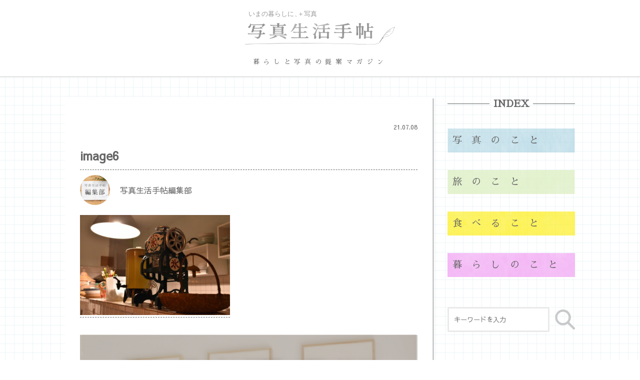

--- FILE ---
content_type: text/html; charset=UTF-8
request_url: https://shashinseikatsu.com/image6-33/
body_size: 10004
content:

<!DOCTYPE html>
<html lang="ja">
	<head>
	<meta charset="utf-8">
	<title></title>
	<meta name="viewport" content="width=device-width, initial-scale=1.0, maximum-scale=1.0, minimum-scale=1.0">
	<link rel="stylesheet" type="text/css" href="https://shashinseikatsu.com/wp-content/themes/shashin/reset.css">
	<link href="https://fonts.googleapis.com/css?family=Sawarabi+Gothic" rel="stylesheet">
	<link href="https://fonts.googleapis.com/css?family=Sawarabi+Mincho" rel="stylesheet">
	<link rel="stylesheet" type="text/css" href="https://shashinseikatsu.com/wp-content/themes/shashin/js/drawer.css">
	<link rel="stylesheet" type="text/css" href="https://shashinseikatsu.com/wp-content/themes/shashin/js/slick.css">
	<link rel="stylesheet" type="text/css" href="https://shashinseikatsu.com/wp-content/themes/shashin/js/slick-theme.css">
	<link rel="stylesheet" type="text/css" href="https://shashinseikatsu.com/wp-content/themes/shashin/style.css">
	<link rel="stylesheet" href="https://use.fontawesome.com/releases/v5.6.4/css/all.css">
	<script src="https://code.jquery.com/jquery-3.2.1.min.js"></script>
	<script type="text/javascript" src="https://shashinseikatsu.com/wp-content/themes/shashin/js/fitie.js"></script>
	<script type="text/javascript" src="https://shashinseikatsu.com/wp-content/themes/shashin/js/slick.min.js"></script>

	
	<script async src="https://www.googletagmanager.com/gtag/js?id=UA-89883717-2"></script>
	<script>
  	window.dataLayer = window.dataLayer || [];
  	function gtag(){dataLayer.push(arguments);}
  	gtag('js', new Date());
	gtag('config', 'UA-89883717-2');
	</script>
	<!-- Global site tag (gtag.js) - Google Analytics -->
		<link rel="shortcut icon" href="https://shashinseikatsu.com/wp-content/themes/shashin/img/favicon.ico">
		<script data-ad-client="ca-pub-1417765954538873" async src="https://pagead2.googlesyndication.com/pagead/js/adsbygoogle.js"></script>
			<!-- Google Adsense -->
	<script data-ad-client="ca-pub-7316086325807649" async src="https://pagead2.googlesyndication.com/pagead/js/adsbygoogle.js"></script>
	<link rel='dns-prefetch' href='//webfonts.xserver.jp' />
<link rel='dns-prefetch' href='//s.w.org' />
<link rel="alternate" type="application/rss+xml" title="今の暮らしにプラス写真「写真生活手帖」 &raquo; image6 のコメントのフィード" href="https://shashinseikatsu.com/feed/?attachment_id=2475" />
		<script type="text/javascript">
			window._wpemojiSettings = {"baseUrl":"https:\/\/s.w.org\/images\/core\/emoji\/12.0.0-1\/72x72\/","ext":".png","svgUrl":"https:\/\/s.w.org\/images\/core\/emoji\/12.0.0-1\/svg\/","svgExt":".svg","source":{"concatemoji":"https:\/\/shashinseikatsu.com\/wp-includes\/js\/wp-emoji-release.min.js?ver=5.4.18"}};
			/*! This file is auto-generated */
			!function(e,a,t){var n,r,o,i=a.createElement("canvas"),p=i.getContext&&i.getContext("2d");function s(e,t){var a=String.fromCharCode;p.clearRect(0,0,i.width,i.height),p.fillText(a.apply(this,e),0,0);e=i.toDataURL();return p.clearRect(0,0,i.width,i.height),p.fillText(a.apply(this,t),0,0),e===i.toDataURL()}function c(e){var t=a.createElement("script");t.src=e,t.defer=t.type="text/javascript",a.getElementsByTagName("head")[0].appendChild(t)}for(o=Array("flag","emoji"),t.supports={everything:!0,everythingExceptFlag:!0},r=0;r<o.length;r++)t.supports[o[r]]=function(e){if(!p||!p.fillText)return!1;switch(p.textBaseline="top",p.font="600 32px Arial",e){case"flag":return s([127987,65039,8205,9895,65039],[127987,65039,8203,9895,65039])?!1:!s([55356,56826,55356,56819],[55356,56826,8203,55356,56819])&&!s([55356,57332,56128,56423,56128,56418,56128,56421,56128,56430,56128,56423,56128,56447],[55356,57332,8203,56128,56423,8203,56128,56418,8203,56128,56421,8203,56128,56430,8203,56128,56423,8203,56128,56447]);case"emoji":return!s([55357,56424,55356,57342,8205,55358,56605,8205,55357,56424,55356,57340],[55357,56424,55356,57342,8203,55358,56605,8203,55357,56424,55356,57340])}return!1}(o[r]),t.supports.everything=t.supports.everything&&t.supports[o[r]],"flag"!==o[r]&&(t.supports.everythingExceptFlag=t.supports.everythingExceptFlag&&t.supports[o[r]]);t.supports.everythingExceptFlag=t.supports.everythingExceptFlag&&!t.supports.flag,t.DOMReady=!1,t.readyCallback=function(){t.DOMReady=!0},t.supports.everything||(n=function(){t.readyCallback()},a.addEventListener?(a.addEventListener("DOMContentLoaded",n,!1),e.addEventListener("load",n,!1)):(e.attachEvent("onload",n),a.attachEvent("onreadystatechange",function(){"complete"===a.readyState&&t.readyCallback()})),(n=t.source||{}).concatemoji?c(n.concatemoji):n.wpemoji&&n.twemoji&&(c(n.twemoji),c(n.wpemoji)))}(window,document,window._wpemojiSettings);
		</script>
		<style type="text/css">
img.wp-smiley,
img.emoji {
	display: inline !important;
	border: none !important;
	box-shadow: none !important;
	height: 1em !important;
	width: 1em !important;
	margin: 0 .07em !important;
	vertical-align: -0.1em !important;
	background: none !important;
	padding: 0 !important;
}
</style>
	<link rel='stylesheet' id='wp-block-library-css'  href='https://shashinseikatsu.com/wp-includes/css/dist/block-library/style.min.css?ver=5.4.18' type='text/css' media='all' />
<link rel='stylesheet' id='contact-form-7-css'  href='https://shashinseikatsu.com/wp-content/plugins/contact-form-7/includes/css/styles.css?ver=5.1.9' type='text/css' media='all' />
<link rel='stylesheet' id='contact-form-7-confirm-css'  href='https://shashinseikatsu.com/wp-content/plugins/contact-form-7-add-confirm/includes/css/styles.css?ver=5.1' type='text/css' media='all' />
<link rel='stylesheet' id='wp-ulike-css'  href='https://shashinseikatsu.com/wp-content/plugins/wp-ulike/assets/css/wp-ulike.min.css?ver=4.2.7' type='text/css' media='all' />
<link rel='stylesheet' id='ez-icomoon-css'  href='https://shashinseikatsu.com/wp-content/plugins/easy-table-of-contents/vendor/icomoon/style.min.css?ver=2.0.11' type='text/css' media='all' />
<link rel='stylesheet' id='ez-toc-css'  href='https://shashinseikatsu.com/wp-content/plugins/easy-table-of-contents/assets/css/screen.min.css?ver=2.0.11' type='text/css' media='all' />
<style id='ez-toc-inline-css' type='text/css'>
div#ez-toc-container p.ez-toc-title {font-size: 1.2em;}div#ez-toc-container p.ez-toc-title {font-weight: 500;}div#ez-toc-container ul li {font-size: 95%;}div#ez-toc-container {background: #ffffff;border: 1px solid #bee0ce;width: 100%;}div#ez-toc-container p.ez-toc-title {color: #a3d6cc;}div#ez-toc-container ul.ez-toc-list a {color: #333333;}div#ez-toc-container ul.ez-toc-list a:hover {color: #2a6496;}div#ez-toc-container ul.ez-toc-list a:visited {color: #428bca;}
</style>
<link rel='stylesheet' id='yyi_rinker_stylesheet-css'  href='https://shashinseikatsu.com/wp-content/plugins/yyi-rinker/css/style.css?v=1.1.0&#038;ver=5.4.18' type='text/css' media='all' />
<link rel='stylesheet' id='addtoany-css'  href='https://shashinseikatsu.com/wp-content/plugins/add-to-any/addtoany.min.css?ver=1.15' type='text/css' media='all' />
<script type='text/javascript' src='https://shashinseikatsu.com/wp-includes/js/jquery/jquery.js?ver=1.12.4-wp'></script>
<script type='text/javascript' src='https://shashinseikatsu.com/wp-includes/js/jquery/jquery-migrate.min.js?ver=1.4.1'></script>
<script type='text/javascript' src='//webfonts.xserver.jp/js/xserver.js?ver=1.2.1'></script>
<script type='text/javascript' src='https://shashinseikatsu.com/wp-content/plugins/add-to-any/addtoany.min.js?ver=1.1'></script>
<script type='text/javascript'>
/* <![CDATA[ */
var nrci_opts = {"gesture":"Y","drag":"Y","touch":"Y","admin":"Y"};
/* ]]> */
</script>
<script type='text/javascript' src='https://shashinseikatsu.com/wp-content/plugins/no-right-click-images-plugin/no-right-click-images.js'></script>
<link rel='https://api.w.org/' href='https://shashinseikatsu.com/wp-json/' />
<link rel="EditURI" type="application/rsd+xml" title="RSD" href="https://shashinseikatsu.com/xmlrpc.php?rsd" />
<link rel="wlwmanifest" type="application/wlwmanifest+xml" href="https://shashinseikatsu.com/wp-includes/wlwmanifest.xml" /> 
<meta name="generator" content="WordPress 5.4.18" />
<link rel='shortlink' href='https://shashinseikatsu.com/?p=2475' />
<link rel="alternate" type="application/json+oembed" href="https://shashinseikatsu.com/wp-json/oembed/1.0/embed?url=https%3A%2F%2Fshashinseikatsu.com%2Fimage6-33%2F" />
<link rel="alternate" type="text/xml+oembed" href="https://shashinseikatsu.com/wp-json/oembed/1.0/embed?url=https%3A%2F%2Fshashinseikatsu.com%2Fimage6-33%2F&#038;format=xml" />

<script data-cfasync="false">
window.a2a_config=window.a2a_config||{};a2a_config.callbacks=[];a2a_config.overlays=[];a2a_config.templates={};a2a_localize = {
	Share: "共有",
	Save: "ブックマーク",
	Subscribe: "購読",
	Email: "メール",
	Bookmark: "ブックマーク",
	ShowAll: "すべて表示する",
	ShowLess: "小さく表示する",
	FindServices: "サービスを探す",
	FindAnyServiceToAddTo: "追加するサービスを今すぐ探す",
	PoweredBy: "Powered by",
	ShareViaEmail: "メールでシェアする",
	SubscribeViaEmail: "メールで購読する",
	BookmarkInYourBrowser: "ブラウザにブックマーク",
	BookmarkInstructions: "このページをブックマークするには、 Ctrl+D または \u2318+D を押下。",
	AddToYourFavorites: "お気に入りに追加",
	SendFromWebOrProgram: "任意のメールアドレスまたはメールプログラムから送信",
	EmailProgram: "メールプログラム",
	More: "詳細&#8230;",
	ThanksForSharing: "Thanks for sharing!",
	ThanksForFollowing: "Thanks for following!"
};

a2a_config.onclick=1;
(function(d,s,a,b){a=d.createElement(s);b=d.getElementsByTagName(s)[0];a.async=1;a.src="https://static.addtoany.com/menu/page.js";b.parentNode.insertBefore(a,b);})(document,"script");
</script>
<script type="text/javascript" language="javascript">
    var vc_pid = "886931135";
</script><script type="text/javascript" src="//aml.valuecommerce.com/vcdal.js" async></script>			<script type="text/javascript" >
				window.ga=window.ga||function(){(ga.q=ga.q||[]).push(arguments)};ga.l=+new Date;
				ga('create', 'UA-89883717-2', 'auto');
				// Plugins
				
				ga('send', 'pageview');
			</script>
			<script async src="https://www.google-analytics.com/analytics.js"></script>
				</head>
	<!-- head -->

	<body class="drawer drawer--right">	
	<div class="wrapper">
		<header>
			<div class="hd_inner">
									<p class=" hd_logo"><a href="https://shashinseikatsu.com"><img src="https://shashinseikatsu.com/wp-content/themes/shashin/img/logo.svg" alt="今の暮らしにプラス写真　写真生活手帖"></a></p>
								<p class="hd_cacth">暮らしと写真の提案マガジン</p>
				<button type="button" class="drawer-toggle drawer-hamburger" tabindex="1" accesskey="O">
				<span class="sr-only">toggle navigation</span>
				<span class="drawer-hamburger-icon"></span>
				</button>

				<nav class="drawer-nav">
					<ul class="drawer-menu">
						<li class="go_top"><a href="https://shashinseikatsu.com"><i class="fas fa-home"></i>　HOME</a></li>
						<li class="drawer-menu_title">検索</li>
						<li class="search">
<form id="form" action="https://shashinseikatsu.com" method="get">
    <input id="s-box" name="s" type="text" placeholder="キーワードを入力"/>
    <button type="submit" id="s-btn-area"><div id="s-btn"><img src="https://shashinseikatsu.com/wp-content/themes/shashin/img/search.svg"  width="40" height="40"></div></button>
</form>

</li>
						<li class="drawer-menu_title">INDEX</li>
						<li class="category"><a href="https://shashinseikatsu.com/photo/"><img src="https://shashinseikatsu.com/wp-content/themes/shashin/img/circle_01.png">写真のこと</a></li>
						<li class="category"><a href="https://shashinseikatsu.com/trip/"><img src="https://shashinseikatsu.com/wp-content/themes/shashin/img/circle_02.png">旅のこと</a></li>
						<li class="category"><a href="https://shashinseikatsu.com/cook/"><img src="https://shashinseikatsu.com/wp-content/themes/shashin/img/circle_04.png">食べること</a></li>
						<li class="category"><a href="https://shashinseikatsu.com/living/"><img src="https://shashinseikatsu.com/wp-content/themes/shashin/img/circle_03.png">暮らしのこと</a></li>
						<div class="submenu">
							<li class="sub"><a href="https://shashinseikatsu.com/author/"><i class="fas fa-user-edit"></i>　ライター一覧</a></li>
							<li class="sub"><a href="https://shashinseikatsu.com/news/"><i class="fas fa-volume-down"></i>　お知らせ</a></li>
							
							<li class="sub"><a href="https://shashinseikatsu.com/about/"><i class="fas fa-users"></i>　運営について</a></li>
							<li class="sub"><a href="https://shashinseikatsu.com/contact/"><i class="fas fa-envelope"></i>　お問い合わせ</a></li>
						</div>
					</ul>
				</nav>
				<!-- drawer-nav -->
			</div>
			<!-- hd_inner -->
		</header>
		<!-- header -->
<div class="container" id="single_content">
	<div class="content_box">
		<div class="main">
			<div class="content">
				<div class="title_area">	
															<div class="title_top">
						<p class="category "></p>
						<p class="day">21.07.08</p>
					</div>
					<h1 class="title">image6</h1>
										<div class="title_author">
						<div class="pic">
								<img src="https://shashinseikatsu.com/wp-content/uploads/2020/07/master_abater.jpg" width="300" height="300" alt="写真生活手帖編集部" class="avatar avatar-300 wp-user-avatar wp-user-avatar-300 alignnone photo" />						</div>
						<p class="name">写真生活手帖編集部</p>
					</div>
									</div>
				<div class="content_area">
					<p class="attachment"><a href='https://shashinseikatsu.com/wp-content/uploads/2021/07/image6.jpg'><img width="300" height="200" src="https://shashinseikatsu.com/wp-content/uploads/2021/07/image6-300x200.jpg" class="attachment-medium size-medium" alt="小野﨑由美子・ゆるりと台南#2【旅カメラ旅ごはん】" srcset="https://shashinseikatsu.com/wp-content/uploads/2021/07/image6-300x200.jpg 300w, https://shashinseikatsu.com/wp-content/uploads/2021/07/image6-600x400.jpg 600w, https://shashinseikatsu.com/wp-content/uploads/2021/07/image6-768x512.jpg 768w, https://shashinseikatsu.com/wp-content/uploads/2021/07/image6-1536x1024.jpg 1536w, https://shashinseikatsu.com/wp-content/uploads/2021/07/image6.jpg 2000w" sizes="(max-width: 300px) 100vw, 300px" /></a></p>
					
					<div class="nadarlink single">
					<div><div class="dfad dfad_pos_1 dfad_first" id="_ad_2279"><a href="https://g-nadar.net/gallery/howtoexhibition/" target="_blank" rel="noopener noreferrer"><img src="https://shashinseikatsu.com/wp-content/themes/shashin/img/nadarlink_02.png" alt="はじめての写真展"></a></div></div>					</div>	
				
				<div class="adsense single">
					<script async src="https://pagead2.googlesyndication.com/pagead/js/adsbygoogle.js"></script>

					<ins class="adsbygoogle"
     					style="display:block"
     					data-ad-client="ca-pub-7316086325807649"
     					data-ad-slot="9579212595"
     					data-ad-format="auto"
     					data-full-width-responsive="true"></ins>
						<script>
     					(adsbygoogle = window.adsbygoogle || []).push({});
					</script>
				</div>
			
										<div class="writer_link">
					<a href="https://shashinseikatsu.com/author/shashinseikatsutecho/">写真生活手帖編集部さんの書いた記事一覧　<i class="fas fa-arrow-circle-right"></i></a>
					</div>
									</div>
								<div class="writer">
						<h4>この記事を書いた人</h4>
						<div class="writer_info">
							<div class="pic">
								<img src="https://shashinseikatsu.com/wp-content/uploads/2020/07/master_abater.jpg">
							</div>
							<div class="text">
								<p class="katagaki"></p>
								<h3 class="name">写真生活手帖編集部									<span>								</h3>
								<p class="prof">いまの暮らしに、＋写真「写真生活手帖」の編集部です。
暮らしをちょっと楽しくする写真生活の提案をしていきます。</p>
																																																<p class="autherprofile_link"><a href="https://shashinseikatsu.com/author/shashinseikatsutecho/">プロフィール詳細　>
								</a></p>
							</div>
						</div>
				</div>
				<!-- writer -->
				
										<div class="breadcrumb-area">
					<!-- Breadcrumb NavXT 6.5.0 -->
<span property="itemListElement" typeof="ListItem"><a property="item" typeof="WebPage" title="Go to 今の暮らしにプラス写真「写真生活手帖」." href="https://shashinseikatsu.com" class="home" ><span property="name">HOME</span></a><meta property="position" content="1"></span> &gt; <span property="itemListElement" typeof="ListItem"><span property="name" class="post post-attachment current-item">image6</span><meta property="url" content="https://shashinseikatsu.com/image6-33/"><meta property="position" content="2"></span>					</div>
										<!-- pankuzu -->
			</div>
												<!-- content -->


			<div class="kanren">
				<h4 class="kanren_title">関連記事</h4>
				<ul class="kanren_list">
								
        <li>
            <a href="https://shashinseikatsu.com/2862/">
            <img src="https://shashinseikatsu.com/wp-content/uploads/2022/02/220206-600x600.jpg">
            <div class="text">
              <p class="title">おうちに写真を飾る。</p>
            </div>
            </a>
        </li>
        			
        <li>
            <a href="https://shashinseikatsu.com/314/">
            <img src="https://shashinseikatsu.com/wp-content/uploads/2020/07/DSC_6866-S.jpg">
            <div class="text">
              <p class="title">ステイホームと写真【写真と私の付き合い方】</p>
            </div>
            </a>
        </li>
        			
        <li>
            <a href="https://shashinseikatsu.com/630/">
            <img src="https://shashinseikatsu.com/wp-content/uploads/2020/08/image2-4.jpg">
            <div class="text">
              <p class="title">モノとしての写真</p>
            </div>
            </a>
        </li>
        			
        <li>
            <a href="https://shashinseikatsu.com/2692/">
            <img src="https://shashinseikatsu.com/wp-content/uploads/2021/10/image1-2.jpg">
            <div class="text">
              <p class="title">自宅で外食気分を味わうための うつわ使いのコツ</p>
            </div>
            </a>
        </li>
        			
        <li>
            <a href="https://shashinseikatsu.com/1148/">
            <img src="https://shashinseikatsu.com/wp-content/uploads/2020/09/image5-9.jpg">
            <div class="text">
              <p class="title">浅草で、伝統とモダンの粋な融合を味わう【Yummyな下町散歩】</p>
            </div>
            </a>
        </li>
        			
        <li>
            <a href="https://shashinseikatsu.com/1544/">
            <img src="https://shashinseikatsu.com/wp-content/uploads/2020/12/xmas-1-416x600.jpg">
            <div class="text">
              <p class="title">カメラ好きなあの人に贈る　【クリスマスプレゼント特集】</p>
            </div>
            </a>
        </li>
        				</ul>
			</div>
			<!-- kanren -->
		</div>
		<!-- main -->
		<div class="side">
				<nav class="category">
					<h4>INDEX</h4>
					<ul>
						<li class="photo"><a href="https://shashinseikatsu.com/photo/">写真のこと</a></li>
						<li class="trip"><a href="https://shashinseikatsu.com/trip/">旅のこと</a></li>
						<li class="cook"><a href="https://shashinseikatsu.com/cook/">食べること</a></li>
						<li class="living"><a href="https://shashinseikatsu.com/living/">暮らしのこと</a></li>
					</ul>
				</nav>
				<div class="search">
				
<form id="form" action="https://shashinseikatsu.com" method="get">
    <input id="s-box" name="s" type="text" placeholder="キーワードを入力"/>
    <button type="submit" id="s-btn-area"><div id="s-btn"><img src="https://shashinseikatsu.com/wp-content/themes/shashin/img/search.svg"  width="40" height="40"></div></button>
</form>

				</div>
				<ul class="sns">
				<li><a href="https://www.instagram.com/shashinseikatsu/" target="_blank"><img src="https://shashinseikatsu.com/wp-content/themes/shashin/img/in.svg" alt="instagram" width="35" height="35"></a></li>
				<li><a href="https://twitter.com/shashinseikatsu" target="_blank"><img src="https://shashinseikatsu.com/wp-content/themes/shashin/img/tw.svg" alt="twitter"  width="35" height="35"></a></li>
				<li><a href="https://www.facebook.com/shashinseikatsu/" target="_blank"><img src="https://shashinseikatsu.com/wp-content/themes/shashin/img/fb.svg" alt="facebook"  width="35" height="35"></a></li>
				</ul>
				<div class="nadarlink">
					<ul>
						<li><a href="https://g-nadar.net/nadar_shorin/" target="_blank"><img src="https://shashinseikatsu.com/wp-content/themes/shashin/img/nadarlink_01.png" alt="ナダール書林"></a></li>
						<li><a href="https://g-nadar.net/gallery/howtoexhibition/" target="_blank"><img src="https://shashinseikatsu.com/wp-content/themes/shashin/img/nadarlink_02.png" alt="はじめての写真展"></a></li>
						<li><a href="https://g-nadar.net/school/school_nps/" target="_blank"><img src="https://shashinseikatsu.com/wp-content/themes/shashin/img/nadarlink_03.png" alt="女性による女性のための写真教室"></a>
						<li><a href="https://g-nadar.net/works/frame/" target="_blank"><img src="https://shashinseikatsu.com/wp-content/themes/shashin/img/nadarlink_04.png" alt="額装サービス"></a></li>
					</ul>
				</div>
				
				<div class="recommend">
					<h4>おすすめ記事</h4>
					<ul>
											<li><img src="https://shashinseikatsu.com/wp-content/uploads/2020/12/image2.jpg"><a href="https://shashinseikatsu.com/1569/"> 私が「絶景」を撮らない理由。【日々と写真】</a></li>
										<li><img src="https://shashinseikatsu.com/wp-content/uploads/2021/02/s_DSC_7294.jpg"><a href="https://shashinseikatsu.com/1875/"> ロータス ビスケットの開け方</a></li>
										<li><img src="https://shashinseikatsu.com/wp-content/uploads/2021/01/h_DSC_5858-600x346.jpg"><a href="https://shashinseikatsu.com/1667/"> 編集部オススメ「カメラの収納・保管方法」</a></li>
										<li><img src="https://shashinseikatsu.com/wp-content/uploads/2024/05/nps-600x399.png"><a href="https://shashinseikatsu.com/3850/"> 写真をはじめたら、 私の世界が広がった</a></li>
										<li><img src="https://shashinseikatsu.com/wp-content/uploads/2025/06/howto01-600x399.jpg"><a href="https://shashinseikatsu.com/3864/"> まだ写真展に参加されたことのない方へ</a></li>
										<li><img src="https://shashinseikatsu.com/wp-content/uploads/2023/10/L1000553_-600x397.jpg"><a href="https://shashinseikatsu.com/3814/"> 【写真と言葉】わからないことって、</a></li>
										</ul>
				</div>
				<div class="special">
					<h4>特集</h4>
					<ul>
						<li><a href="https://shashinseikatsu.com/tag/techo/"><img src="https://shashinseikatsu.com/wp-content/themes/shashin/img/bn01.jpg"></a></li>
						<li><a href="https://shashinseikatsu.com/tag/nps/"><img src="https://shashinseikatsu.com/wp-content/themes/shashin/img/bn02.jpg"></a></li>
					</ul>
				</div>

								<div class="amazon">
					<h4><img src="https://shashinseikatsu.com/wp-content/themes/shashin/img/amazon_title.svg" alt="編集部のおすすめ"></h4>
					<div class="amazon_inner">
						<a href="https://www.amazon.co.jp/Endurance-%E3%82%AB%E3%83%A1%E3%83%A9%E3%83%90%E3%83%83%E3%82%B0-ExtII-%E3%83%90%E3%83%83%E3%82%AF%E3%83%91%E3%83%83%E3%82%AF-%EF%BC%88ExtII%EF%BC%89%E3%83%96%E3%83%A9%E3%83%83%E3%82%AF/dp/B094J15NX5?__mk_ja_JP=%E3%82%AB%E3%82%BF%E3%82%AB%E3%83%8A&crid=3CI4FEI9RRM4W&keywords=%E3%82%A8%E3%83%B3%E3%83%87%E3%83%A5%E3%83%A9%E3%83%B3%E3%82%B9&qid=1664441910&qu=eyJxc2MiOiI0Ljg5IiwicXNhIjoiNC4xMCIsInFzcCI6IjMuMTMifQ%3D%3D&sprefix=%E3%82%A8%E3%83%B3%E3%83%82%E3%83%A5%E3%83%A9%E3%83%B3%E3%82%B9%2Caps%2C250&sr=8-6&linkCode=li2&tag=nadar04-22&linkId=c2061535e52823c38af096176a248897&language=ja_JP&ref_=as_li_ss_il" target="_blank"><img border="0" src="//ws-fe.amazon-adsystem.com/widgets/q?_encoding=UTF8&ASIN=B094J15NX5&Format=_SL160_&ID=AsinImage&MarketPlace=JP&ServiceVersion=20070822&WS=1&tag=nadar04-22&language=ja_JP" ></a><img src="https://ir-jp.amazon-adsystem.com/e/ir?t=nadar04-22&language=ja_JP&l=li2&o=9&a=B094J15NX5" width="1" height="1" border="0" alt="" style="border:none !important; margin:0px !important;" />												<p>
							【写真散歩グッズ特集】						</p>
							
					</div>
										<div class="amazon_inner">
						<a href="https://www.amazon.co.jp/Endurance-%E3%82%AB%E3%83%A1%E3%83%A9%E3%83%90%E3%83%83%E3%82%B0-ExtII-%E3%83%90%E3%83%83%E3%82%AF%E3%83%91%E3%83%83%E3%82%AF-%EF%BC%88ExtII%EF%BC%89%E3%83%96%E3%83%A9%E3%83%83%E3%82%AF/dp/B094J15NX5?__mk_ja_JP=%E3%82%AB%E3%82%BF%E3%82%AB%E3%83%8A&crid=3CI4FEI9RRM4W&keywords=%E3%82%A8%E3%83%B3%E3%83%87%E3%83%A5%E3%83%A9%E3%83%B3%E3%82%B9&qid=1664441910&qu=eyJxc2MiOiI0Ljg5IiwicXNhIjoiNC4xMCIsInFzcCI6IjMuMTMifQ%3D%3D&sprefix=%E3%82%A8%E3%83%B3%E3%83%82%E3%83%A5%E3%83%A9%E3%83%B3%E3%82%B9%2Caps%2C250&sr=8-6&linkCode=li2&tag=nadar04-22&linkId=c2061535e52823c38af096176a248897&language=ja_JP&ref_=as_li_ss_il" target="_blank"><img border="0" src="//ws-fe.amazon-adsystem.com/widgets/q?_encoding=UTF8&ASIN=B094J15NX5&Format=_SL160_&ID=AsinImage&MarketPlace=JP&ServiceVersion=20070822&WS=1&tag=nadar04-22&language=ja_JP" ></a><img src="https://ir-jp.amazon-adsystem.com/e/ir?t=nadar04-22&language=ja_JP&l=li2&o=9&a=B094J15NX5" width="1" height="1" border="0" alt="" style="border:none !important; margin:0px !important;" />												<p>
							編集長も使ってます！						</p>
							
					</div>
						
										<div class="amazon_inner">
						<a href="https://www.amazon.co.jp/Kenko-%E3%82%AB%E3%83%A1%E3%83%A9%E7%94%A8%E3%83%95%E3%82%A3%E3%83%AB%E3%82%BF%E3%83%BC-%E3%82%B5%E3%83%BC%E3%82%AD%E3%83%A5%E3%83%A9%E3%83%BCPL-%E3%82%B3%E3%83%B3%E3%83%88%E3%83%A9%E3%82%B9%E3%83%88%E4%B8%8A%E6%98%87%E3%83%BB%E5%8F%8D%E5%B0%84%E9%99%A4%E5%8E%BB%E7%94%A8-512623/dp/B000PJ59QG?crid=11DM2DE0XISJY&keywords=%E3%82%B1%E3%83%B3%E3%82%B3%E3%83%BC%2B%E5%81%8F%E5%85%89%E3%83%95%E3%82%A3%E3%83%AB%E3%82%BF%E3%83%BC&qid=1664441671&qu=eyJxc2MiOiIyLjQwIiwicXNhIjoiMS4wMCIsInFzcCI6IjAuMDAifQ%3D%3D&sprefix=%2Caps%2C194&sr=8-5&th=1&linkCode=li2&tag=nadar04-22&linkId=225ea6aafef5a7ef7eed460011409006&language=ja_JP&ref_=as_li_ss_il" target="_blank"><img border="0" src="//ws-fe.amazon-adsystem.com/widgets/q?_encoding=UTF8&ASIN=B000PJ59QG&Format=_SL160_&ID=AsinImage&MarketPlace=JP&ServiceVersion=20070822&WS=1&tag=nadar04-22&language=ja_JP" ></a><img src="https://ir-jp.amazon-adsystem.com/e/ir?t=nadar04-22&language=ja_JP&l=li2&o=9&a=B000PJ59QG" width="1" height="1" border="0" alt="" style="border:none !important; margin:0px !important;" />												<p>
							風景写真の必需品						</p>
							
					</div>
						
				</div>	
								
				<div class="adsense">
					<script async src="https://pagead2.googlesyndication.com/pagead/js/adsbygoogle.js"></script>

					<ins class="adsbygoogle"
     					style="display:block"
     					data-ad-client="ca-pub-7316086325807649"
     					data-ad-slot="1964446456"
     					data-ad-format="auto"
     					data-full-width-responsive="true"></ins>
					<script>
     					(adsbygoogle = window.adsbygoogle || []).push({});
					</script>
				</div>
			

				<div class="pr">
					<div class="inner">
						<a href="//af.moshimo.com/af/c/click?a_id=1881864&p_id=54&pc_id=54&pl_id=1247&guid=ON" rel="nofollow"><img src="//image.moshimo.com/af-img/0032/000000001247.gif" width="120" height="120" style="border:none;"></a><img src="//i.moshimo.com/af/i/impression?a_id=1881864&p_id=54&pc_id=54&pl_id=1247" width="1" height="1" style="border:none;">
					</div>
					<div class="inner">
						<a href="//af.moshimo.com/af/c/click?a_id=1884030&p_id=170&pc_id=185&pl_id=4074&guid=ON" rel="nofollow"><img src="//image.moshimo.com/af-img/0068/000000004074.gif" width="120" height="90" style="border:none;"></a><img src="//i.moshimo.com/af/i/impression?a_id=1884030&p_id=170&pc_id=185&pl_id=4074" width="1" height="1" style="border:none;">
					</div>
				</div>
			</div>	</div>
	<!-- contentbox -->
</div>
<!-- container -->

<div class="ft_authorlist">
			<div class="inner">
			<h4>記事を書いている人</h4>
			<ul>
												<li>
					<a href="https://shashinseikatsu.com/author/saorin">
						<div class="pic"><img src="https://shashinseikatsu.com/wp-content/uploads/2020/07/saorin_prog_image-150x150.jpg" width="96" height="96" alt="saorin" class="avatar avatar-96 wp-user-avatar wp-user-avatar-96 alignnone photo" /></div>
						<div class="name">

							<p class="katagaki">写真企画室ホトリ 室長</p>
							<p>saorin</p>
						</div>
					</a>
				</li>
								<li>
					<a href="https://shashinseikatsu.com/author/yumikoonozaki">
						<div class="pic"><img src="https://shashinseikatsu.com/wp-content/uploads/2020/07/小野﨑由美子_prof_image-150x150.jpg" width="96" height="96" alt="小野﨑 由美子" class="avatar avatar-96 wp-user-avatar wp-user-avatar-96 alignnone photo" /></div>
						<div class="name">

							<p class="katagaki">兼業旅人／猫愛好家／社畜</p>
							<p>小野﨑 由美子</p>
						</div>
					</a>
				</li>
								<li>
					<a href="https://shashinseikatsu.com/author/mimi">
						<div class="pic"><img src="https://shashinseikatsu.com/wp-content/uploads/2020/07/mimi_prof_image-150x150.jpg" width="96" height="96" alt="mimi" class="avatar avatar-96 wp-user-avatar wp-user-avatar-96 alignnone photo" /></div>
						<div class="name">

							<p class="katagaki">tocolier（トコリエ）オーナー</p>
							<p>mimi</p>
						</div>
					</a>
				</li>
								<li>
					<a href="https://shashinseikatsu.com/author/chiakiawamura">
						<div class="pic"><img src="https://shashinseikatsu.com/wp-content/uploads/2020/07/粟村-千晶_prof_image-150x150.jpg" width="96" height="96" alt="粟村 千晶" class="avatar avatar-96 wp-user-avatar wp-user-avatar-96 alignnone photo" /></div>
						<div class="name">

							<p class="katagaki">うつわスタイリスト</p>
							<p>粟村 千晶</p>
						</div>
					</a>
				</li>
								<li>
					<a href="https://shashinseikatsu.com/author/yanagawachiaki">
						<div class="pic"><img src="https://shashinseikatsu.com/wp-content/uploads/2020/07/柳川千秋_prof_image-150x150.jpg" width="96" height="96" alt="柳川 千秋" class="avatar avatar-96 wp-user-avatar wp-user-avatar-96 alignnone photo" /></div>
						<div class="name">

							<p class="katagaki">染織家</p>
							<p>柳川 千秋</p>
						</div>
					</a>
				</li>
																	</ul>
			<a href="https://shashinseikatsu.com/author/" class="auther_link">ライター一覧</a>
			<p class="irai">ライター個人への記事の感想やお仕事の依頼・ご相談も承っております。</p>
			</div>
		</div>

		<footer>
			<div class="ft_message">
				<div class="message_inner">
					<div class="ft_logo"><img src="https://shashinseikatsu.com/wp-content/themes/shashin/img/logo.svg"></div>
					<p>いまの暮らしに特別不満はないけれど、なんだかもうちょっと楽しくならないかな...。<br>
						そんな時、「＋写真」してみませんか？<br><br>
					楽しい旅に、+写真<br>
					おいしい料理に、+写真<br>
					いつもの暮らしに、+写真<br><br>
					そう、写真って何にでもプラスできるんです。<br>
					暮らしを楽しむお手伝い、それがこの写真生活手帖です。</p>
				</div>
			</div>
			<div class="ft_bn">
				<a href="https://g-nadar.net/" target="_blank"><img src="https://shashinseikatsu.com/wp-content/themes/shashin/img/nadar_bn.png"></a>
				<a href="https://kazumi-h.net/" target="_blank"><img src="https://shashinseikatsu.com/wp-content/themes/shashin/img/garou_bn01.png"></a>
			</div>
			<div class="ft_bn_sp">
				<a href="https://g-nadar.net/" target="_blank"><img src="https://shashinseikatsu.com/wp-content/themes/shashin/img/nadar_bn_sp.png"></a>
				<a href="https://kazumi-h.net/" target="_blank"><img src="https://shashinseikatsu.com/wp-content/themes/shashin/img/garou_bn01_sp.png"></a>
			</div>
			<nav class="ft_nav">
				<ul>
					<li><a href="https://shashinseikatsu.com/news/"><i class="fas fa-volume-down"></i>　お知らせ</a></li>
					<li><a href="https://shashinseikatsu.com/about/"><i class="fas fa-users"></i>　運営について</a></li>
					<li><a href="https://shashinseikatsu.com/contact/"><i class="fas fa-envelope"></i>　お問い合わせ</a></li>
				</ul>
			</nav>
			<p class="copyright">©️2020　Shasin Seikatsu Techo.</p>
		</footer>

		<div id="page_top"><a href="#"></a></div>

	</div>
	<!-- wrapper -->
	<script src="https://cdnjs.cloudflare.com/ajax/libs/iScroll/5.1.3/iscroll.min.js"></script>
	<script type="text/javascript" src="https://shashinseikatsu.com/wp-content/themes/shashin/js/drawer.js"></script>
	<script>
		jQuery(document).ready(function() {
	 	jQuery('.drawer').drawer();
		});
	</script>

	<script>
	$("document").ready(function(){
  $('.mypattern').slick({
    autoplay: true,
    autoplaySpeed: 2500,
    speed: 800,
    dots: true,
    arrow:true,
    centerMode: true,
    centerPadding: '10%'
  });
}); 
	</script>

	<script type="text/javascript">
		jQuery(function() {
    var pagetop = $('#page_top');   
    pagetop.hide();
    $(window).scroll(function () {
        if ($(this).scrollTop() > 100) {  //100pxスクロールしたら表示
            pagetop.fadeIn();
        } else {
            pagetop.fadeOut();
        }
    });
    pagetop.click(function () {
        $('body,html').animate({
            scrollTop: 0
        }, 500); //0.5秒かけてトップへ移動
        return false;
    });
});

	</script>

	<script type='text/javascript'>
/* <![CDATA[ */
var wpcf7 = {"apiSettings":{"root":"https:\/\/shashinseikatsu.com\/wp-json\/contact-form-7\/v1","namespace":"contact-form-7\/v1"}};
/* ]]> */
</script>
<script type='text/javascript' src='https://shashinseikatsu.com/wp-content/plugins/contact-form-7/includes/js/scripts.js?ver=5.1.9'></script>
<script type='text/javascript' src='https://shashinseikatsu.com/wp-includes/js/jquery/jquery.form.min.js?ver=4.2.1'></script>
<script type='text/javascript' src='https://shashinseikatsu.com/wp-content/plugins/contact-form-7-add-confirm/includes/js/scripts.js?ver=5.1'></script>
<script type='text/javascript'>
/* <![CDATA[ */
var wp_ulike_params = {"ajax_url":"https:\/\/shashinseikatsu.com\/wp-admin\/admin-ajax.php","notifications":"1"};
/* ]]> */
</script>
<script type='text/javascript' src='https://shashinseikatsu.com/wp-content/plugins/wp-ulike/assets/js/wp-ulike.min.js?ver=4.2.7'></script>
<script type='text/javascript' src='https://shashinseikatsu.com/wp-includes/js/wp-embed.min.js?ver=5.4.18'></script>
<script type='text/javascript'>
/* <![CDATA[ */
var markerAnimation = {"version":"4.1.1","selector":".marker-animation","prefix":"ma_","settings":[{"id":1733,"options":{"color":"#bee0ce","thickness":".6em","duration":"0","delay":".1s","function":"ease","font_weight":"bold","stripe":false,"repeat":false,"rtl":false,"padding_bottom":".6em","is_valid_button_block_editor":1,"selector":".marker-animation-1733","class":"marker-animation-1733"},"title":"\u30de\u30fc\u30ab\u30fc"}],"default":{"color":"#a3d6cc","thickness":".6em","duration":"0s","delay":".1s","function":"ease","font_weight":"bold","stripe":false,"repeat":false,"rtl":false,"padding_bottom":".6em"}};
/* ]]> */
</script>
<script type='text/javascript' src='https://shashinseikatsu.com/wp-content/plugins/marker-animation/assets/js/marker-animation.min.js?ver=4.1.1'></script>
	</body>
	<!-- body -->
</html>

--- FILE ---
content_type: text/html; charset=utf-8
request_url: https://www.google.com/recaptcha/api2/aframe
body_size: 266
content:
<!DOCTYPE HTML><html><head><meta http-equiv="content-type" content="text/html; charset=UTF-8"></head><body><script nonce="YVk-Ta7QMFGS8HX9fc3oIw">/** Anti-fraud and anti-abuse applications only. See google.com/recaptcha */ try{var clients={'sodar':'https://pagead2.googlesyndication.com/pagead/sodar?'};window.addEventListener("message",function(a){try{if(a.source===window.parent){var b=JSON.parse(a.data);var c=clients[b['id']];if(c){var d=document.createElement('img');d.src=c+b['params']+'&rc='+(localStorage.getItem("rc::a")?sessionStorage.getItem("rc::b"):"");window.document.body.appendChild(d);sessionStorage.setItem("rc::e",parseInt(sessionStorage.getItem("rc::e")||0)+1);localStorage.setItem("rc::h",'1769176772083');}}}catch(b){}});window.parent.postMessage("_grecaptcha_ready", "*");}catch(b){}</script></body></html>

--- FILE ---
content_type: text/plain
request_url: https://www.google-analytics.com/j/collect?v=1&_v=j102&a=509107638&t=pageview&_s=1&dl=https%3A%2F%2Fshashinseikatsu.com%2Fimage6-33%2F&ul=en-us%40posix&sr=1280x720&vp=1280x720&_u=IADAAEABAAAAACAAI~&jid=737621532&gjid=1516581343&cid=235709242.1769176763&tid=UA-89883717-2&_gid=870886626.1769176764&_r=1&_slc=1&z=1559811341
body_size: -569
content:
2,cG-9LH2J7JJHZ

--- FILE ---
content_type: image/svg+xml
request_url: https://shashinseikatsu.com/wp-content/themes/shashin/img/amazon_title.svg
body_size: 637
content:
<svg xmlns="http://www.w3.org/2000/svg" viewBox="0 0 192.5 49.02"><defs><style>.cls-1{font-size:17px;letter-spacing:0.22em;}.cls-1,.cls-2{font-family:SatsukiGendaiMincho-M, Satsuki Gendai Mincho;}.cls-2{font-size:10.68px;letter-spacing:0.22em;}.cls-3{fill:none;stroke:#000;stroke-linecap:round;stroke-miterlimit:10;stroke-width:0.5px;}</style></defs><g id="レイヤー_2" data-name="レイヤー 2"><g id="タイトル"><text class="cls-1" transform="translate(14.58 33.16)">編集部のおすすめ</text><text class="cls-2" transform="translate(79.42 9.39)">今月の</text><path class="cls-3" d="M75.75,7.27s-1,4,1,6,11,2,17,3c2,.33,3,3,3,5s-3,4-2,0,1-4,4-5,19,1,22-2,2-8,2-8"/><path class="cls-3" d="M.25,48.77s116-19,192,0"/></g></g></svg>

--- FILE ---
content_type: application/javascript; charset=utf-8;
request_url: https://dalc.valuecommerce.com/app3?p=886931135&_s=https%3A%2F%2Fshashinseikatsu.com%2Fimage6-33%2F&vf=iVBORw0KGgoAAAANSUhEUgAAAAMAAAADCAYAAABWKLW%2FAAAAMElEQVQYV2NkFGP4nxFbxxDc28vAWLhC6H%2F%2B%2FNUMWs4eDIy7ubr%2Be5%2BbxbBG4w4DAAEfDhMGWT49AAAAAElFTkSuQmCC
body_size: 1001
content:
vc_linkswitch_callback({"t":"69737ebd","r":"aXN-vQAOfmcS4Ee9CooAHwqKBtSoeg","ub":"aXN%2BvAALcagS4Ee9CooFuwqKBtgksg%3D%3D","vcid":"C_Tq-8X95j23qwAlq3_wp4L-yeHtwfuKjppvHDFZ6e1Vsn-9QDJFCw","vcpub":"0.949863","shopping.geocities.jp":{"a":"2695956","m":"2201292","g":"383308418c"},"l":4,"store.bluebottlecoffee.jp":{"a":"2891625","m":"3566585","g":"3714c49bb9","sp":"utm_source%3Daffiliate%26utm_medium%3Dcpc"},"shopping.yahoo.co.jp":{"a":"2695956","m":"2201292","g":"383308418c"},"p":886931135,"paypaymall.yahoo.co.jp":{"a":"2695956","m":"2201292","g":"383308418c"},"www.amazon.co.jp":{"a":"2614000","m":"2366370","g":"57a28e3aac","sp":"tag%3Dvc-22%26linkCode%3Dure"},"s":3568784,"approach.yahoo.co.jp":{"a":"2695956","m":"2201292","g":"383308418c"},"www.hibiyakadan.com":{"a":"2877713","m":"3620600","g":"66d45d708c"},"paypaystep.yahoo.co.jp":{"a":"2695956","m":"2201292","g":"383308418c"},"mini-shopping.yahoo.co.jp":{"a":"2695956","m":"2201292","g":"383308418c"}})